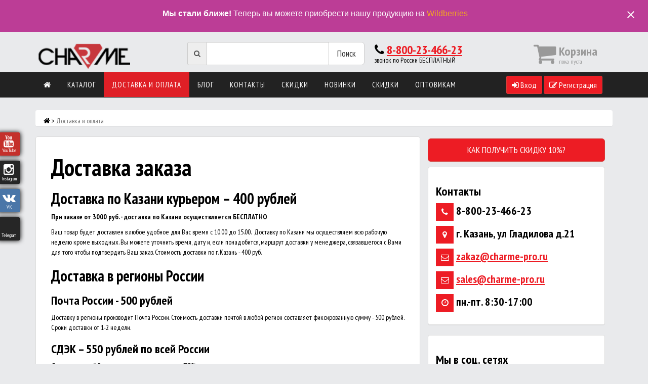

--- FILE ---
content_type: text/html; charset=UTF-8
request_url: https://charme-pro.ru/dostavka
body_size: 8318
content:
<!DOCTYPE html>
<html>
	<head>
		<!-- base (html5) -->
	<base href="https://charme-pro.ru" />
	<meta name="robots" content="https://charme-pro.ru/robots.txt" />
	<meta charset="UTF-8" />
<!-- meta -->
	<meta name="keywords" content="" />
	
	<meta name="abstract" content="Доставка и оплата заказа в интернет-магазине Charme-pro" />
	<meta name="author" content="" />
	<meta name="generator" content="MODX CMS" />
	<!--[if IE]><meta http-equiv="imagetoolbar" content="no" /><![endif]-->
<!-- icons/rss/css -->
	
	
	
	
<!-- end MetaX output -->

<meta http-equiv="X-UA-Compatible" content="IE=edge">
<meta name="viewport" content="width=device-width, initial-scale=1.0">

<title>Доставка и оплата заказа в интернет-магазине Charme-pro</title>
<meta name="description" content="">

<meta name="yandex-verification" content="d23b718764dcc8b3" />
<meta name="yandex-verification" content="f88cef7220223b79" />
<meta name="yandex-verification" content="d23b718764dcc8b3" />

<link rel="shortcut icon" type="image/x-icon" href="img/favicon.ico">
<link href="https://charme-pro.ru/css/bootstrap.min.css" rel="stylesheet">

<!--<link rel="stylesheet" href="//maxcdn.bootstrapcdn.com/font-awesome/4.7.0/css/font-awesome.min.css">-->

<link href="https://charme-pro.ru/css/font-awesome.min.css" rel="stylesheet">

<link href="https://charme-pro.ru/css/style2.css" rel="stylesheet">
<link href='https://fonts.googleapis.com/css?family=PT+Sans+Narrow:400,700&subset=latin,cyrillic' rel='stylesheet' type='text/css'>

<link rel="stylesheet" href="https://charme-pro.ru/css/menu.css" type="text/css" media="screen, projection" />
<script src="https://ajax.googleapis.com/ajax/libs/jquery/1.12.4/jquery.min.js"></script>
<!-- For modalPoP -->
<script src="https://cdn.rawgit.com/jackmoore/colorbox/master/jquery.colorbox-min.js"></script>

<script>
  (function(i,s,o,g,r,a,m){i['GoogleAnalyticsObject']=r;i[r]=i[r]||function(){
  (i[r].q=i[r].q||[]).push(arguments)},i[r].l=1*new Date();a=s.createElement(o),
  m=s.getElementsByTagName(o)[0];a.async=1;a.src=g;m.parentNode.insertBefore(a,m)
  })(window,document,'script','//www.google-analytics.com/analytics.js','ga');

  ga('create', 'UA-19588698-38', 'auto');
  ga('send', 'pageview');

</script>


<!-- Yandex.Metrika counter -->
<script type="text/javascript" >
   (function(m,e,t,r,i,k,a){m[i]=m[i]||function(){(m[i].a=m[i].a||[]).push(arguments)};
   m[i].l=1*new Date();k=e.createElement(t),a=e.getElementsByTagName(t)[0],k.async=1,k.src=r,a.parentNode.insertBefore(k,a)})
   (window, document, "script", "https://mc.yandex.ru/metrika/tag.js", "ym");

   ym(48210788, "init", {
        clickmap:true,
        trackLinks:true,
        accurateTrackBounce:true,
        webvisor:true
   });
</script>
<noscript><div><img src="https://mc.yandex.ru/watch/48210788" style="position:absolute; left:-9999px;" alt="" /></div></noscript>
<!-- /Yandex.Metrika counter -->



<noscript><div><img src="https://mc.yandex.ru/watch/48210788" style="position:absolute; left:-9999px;" alt="" /></div></noscript>
<!-- /Yandex.Metrika counter -->

<!--E-mail marketing-->
<script charset='utf-8' src='https://cdn.pushdealer.com/a1a2fe65/script_0.js' async></script>
<!--E-mail marketing-->

<!-- HTML5 shim and Respond.js IE8 support of HTML5 elements and media queries -->
<!--[if lt IE 9]>
<script src="https://oss.maxcdn.com/libs/html5shiv/3.7.0/html5shiv.js"></script>
<script src="https://oss.maxcdn.com/libs/respond.js/1.3.0/respond.min.js"></script>
<![endif]-->

<!--Jivosite-->
<!-- BEGIN JIVOSITE CODE {literal} -->
<script type='text/javascript'>
(function(){ var widget_id = 'sRRTtIeAfp';var d=document;var w=window;function l(){
var s = document.createElement('script'); s.type = 'text/javascript'; s.async = true; s.src = '//code.jivosite.com/script/widget/'+widget_id; var ss = document.getElementsByTagName('script')[0]; ss.parentNode.insertBefore(s, ss);}if(d.readyState=='complete'){l();}else{if(w.attachEvent){w.attachEvent('onload',l);}else{w.addEventListener('load',l,false);}}})();</script>
<!-- {/literal} END JIVOSITE CODE -->
<!--JivoSite end-->

<!-- Facebook Pixel Code -->
<script>
  !function(f,b,e,v,n,t,s)
  {if(f.fbq)return;n=f.fbq=function(){n.callMethod?
  n.callMethod.apply(n,arguments):n.queue.push(arguments)};
  if(!f._fbq)f._fbq=n;n.push=n;n.loaded=!0;n.version='2.0';
  n.queue=[];t=b.createElement(e);t.async=!0;
  t.src=v;s=b.getElementsByTagName(e)[0];
  s.parentNode.insertBefore(t,s)}(window, document,'script',
  'https://connect.facebook.net/en_US/fbevents.js');
  fbq('init', '1908802622760542');
  fbq('track', 'PageView');
</script>
<noscript><img height="1" width="1" style="display:none"
  src="https://www.facebook.com/tr?id=1908802622760542&ev=PageView&noscript=1"
/></noscript>
<!-- End Facebook Pixel Code -->

<!-- New Pixel -->
<!-- Facebook Pixel Code -->
<script>
  !function(f,b,e,v,n,t,s)
  {if(f.fbq)return;n=f.fbq=function(){n.callMethod?
  n.callMethod.apply(n,arguments):n.queue.push(arguments)};
  if(!f._fbq)f._fbq=n;n.push=n;n.loaded=!0;n.version='2.0';
  n.queue=[];t=b.createElement(e);t.async=!0;
  t.src=v;s=b.getElementsByTagName(e)[0];
  s.parentNode.insertBefore(t,s)}(window, document,'script',
  'https://connect.facebook.net/en_US/fbevents.js');
  fbq('init', '211937640156441');
  fbq('track', 'PageView');
</script>
<noscript><img height="1" width="1" style="display:none"
  src="https://www.facebook.com/tr?id=211937640156441&ev=PageView&noscript=1"
/></noscript>
<!-- End Facebook Pixel Code -->





<!-- Facebook Pixel 2-d -->
<!-- Facebook Pixel Code -->
<script>
  !function(f,b,e,v,n,t,s)
  {if(f.fbq)return;n=f.fbq=function(){n.callMethod?
  n.callMethod.apply(n,arguments):n.queue.push(arguments)};
  if(!f._fbq)f._fbq=n;n.push=n;n.loaded=!0;n.version='2.0';
  n.queue=[];t=b.createElement(e);t.async=!0;
  t.src=v;s=b.getElementsByTagName(e)[0];
  s.parentNode.insertBefore(t,s)}(window, document,'script',
  'https://connect.facebook.net/en_US/fbevents.js');
  fbq('init', '194511425076131');
  fbq('track', 'PageView');
</script>
<noscript><img height="1" width="1" style="display:none"
  src="https://www.facebook.com/tr?id=194511425076131&ev=PageView&noscript=1"
/></noscript>
<!-- End Facebook Pixel Code -->


<link href="https://fonts.googleapis.com/icon?family=Material+Icons" rel="stylesheet">


<script src='https://www.google.com/recaptcha/api.js'></script>

	<link rel="stylesheet" href="/assets/components/minishop2/css/web/default.css?v=218af1c8c7" type="text/css" />
<script type="text/javascript">miniShop2Config = {"cssUrl":"\/assets\/components\/minishop2\/css\/web\/","jsUrl":"\/assets\/components\/minishop2\/js\/web\/","actionUrl":"\/assets\/components\/minishop2\/action.php","ctx":null,"close_all_message":"\u0437\u0430\u043a\u0440\u044b\u0442\u044c \u0432\u0441\u0435","price_format":[0,"."," "],"price_format_no_zeros":false,"weight_format":[0,"."," "],"weight_format_no_zeros":false};</script>
<script type="text/javascript">miniShop2Config = {"cssUrl":"\/assets\/components\/minishop2\/css\/web\/","jsUrl":"\/assets\/components\/minishop2\/js\/web\/","actionUrl":"\/assets\/components\/minishop2\/action.php","ctx":"web","close_all_message":"\u0437\u0430\u043a\u0440\u044b\u0442\u044c \u0432\u0441\u0435","price_format":[0,"."," "],"price_format_no_zeros":false,"weight_format":[0,"."," "],"weight_format_no_zeros":false};</script>
<link rel="stylesheet" href="/assets/components/office/css/main/default.css" type="text/css" />
<script type="text/javascript">OfficeConfig={"cssUrl":"\/assets\/components\/office\/css\/","jsUrl":"\/assets\/components\/office\/js\/","actionUrl":"\/assets\/components\/office\/action.php","close_all_message":"\u0437\u0430\u043a\u0440\u044b\u0442\u044c \u0432\u0441\u0435","pageId":11,"csrf":"a6c140342a48174c2e02fbbc8290c920"};</script>
</head>
	<body class="body">
		<div class="bannerWB">
    <div class="banner__contentWB">
      <div class="banner__textWB">
        <strong>Мы стали ближе!</strong> Теперь вы можете приобрести нашу продукцию на <a href="https://www.wildberries.ru/brands/charme-pro-line?sort=popular&page=1&fsupplier=1290984" target="_blank">Wildberries</a>
      </div>
      <button class="banner__closeWB" type="button">
        <span class="material-icons">
          close
        </span>
      </button>
    </div>
  </div>
  
<div class="container">
  		<div class="logo_header">
			<div class="col-xs-12 col-sm-3 col-md-2 col-lg-3 logo"><a href="/"><img style="height:55px" src="img/logo.png"></a></div>
			<div class="col-xs-12 col-sm-8 col-md-4 col-lg-4 search">
				<form action="rezultatyi-poiska" method="get">
	<fieldset> 
        <div class="input-group">
            <span class="input-group-addon"><i class="fa fa-search"></i></span>
			<input name="search" value="" type="text" class="form-control input-lg">
		    <input type="hidden" name="id" value="30" />
            <span class="input-group-btn">
                <button type="submit" value="Поиск" class="btn btn-default btn-lg" type="button">Поиск</button>
            </span>
        </div>
	</fieldset>
</form>


			</div>
			<div class="col-xs-12 col-sm-4 col-md-3 col-lg-3 tel">
				<h3><i class="fa fa-phone"></i> <a href="tel:88002346623">8-800-23-466-23</a></h3>
				<h5>звонок по России БЕСПЛАТНЫЙ</h5>
			</div>
			<div class="col-xs-12 col-sm-6 col-md-3 col-lg-2 korzina">
				<div id="msMiniCart"  >

		<a class="bombear" href="#">
			<div class="empty">
				<div class="col-xs-3 col-sm-3 col-md-3 col-lg-3">
					<i class="fa fa-shopping-cart korzina_icon"></i>
				</div>
				<div class="col-xs-8 col-sm-8 col-md-8 col-lg-8">
					<h3>Корзина</h3>
					<h5>пока пуста</h5>
				</div>
			</div>
		</a>



		<a class="bombear" href="office/cart">
			<div class="not_empty">
				<div class="col-xs-3 col-sm-3 col-md-3 col-lg-3">
					<i class="fa fa-shopping-cart korzina_icon"></i>
				</div>
				<div class="col-xs-8 col-sm-8 col-md-8 col-lg-8">
					<h3>Корзина</h3>
					<h5><b class="ms2_total_count">0</b> шт. на <b class="ms2_total_cost">0</b> <i class="fa fa-rub"></i></h5>
					<h5>мин. сумма - <b class="ms2_minimum_price_order">0</b> <i class="fa fa-rub"></i><h5>
				</div>
			</div>
			<span class="btn btn-default btn-lg">Оформить заказ <i class="fa fa-caret-square-o-right"></i>
			
			<p style="font-size: 13px; margin: 0px">мин. сумма - <b style="color: #fff">0</b> <i class="fa fa-rub"></i><p>
			</span>
		</a>
	</div>
			</div>

		</div>
  	</div>
	
	<div class="clearfix"></div>
    <div class="navbar navbar-inverse" role="navigation">
      <div class="container">
	  	<div class="row">
        <div class="navbar-header">
          <button type="button" class="navbar-toggle" data-toggle="collapse" data-target=".navbar-collapse">
            <span class="sr-only">Мобильное меню</span>
            <span class="icon-bar"></span>
            <span class="icon-bar"></span>
            <span class="icon-bar"></span>
          </button>
         
        </div>
        <div class="collapse navbar-collapse">
          <ul class="nav topmenu">
            <li class="first"><a href="/" ><i class="fa fa-home" aria-hidden="true"></i></a></li><li><a href="katalog-tovarov/" >Каталог</a></li><li class="active"><a href="dostavka" >Доставка и оплата</a></li><li><a href="blog/" >Блог</a></li><li><a href="kontaktyi" >Контакты</a></li><li><a href="222/" >Скидки</a></li><li><a href="223/" >Новинки</a></li><li class="last"><a href="skidka" >Скидки</a></li>
				<li><a href="https://promo.charme-pro.ru/optom" target="_blank">Оптовикам</a></li>
          </ul>
		  <div class="nav navbar-nav navbar-right">
		  	<a href="login" class="btn btn-danger btn-sm"><i class="fa fa-sign-in"></i> Вход</a>
<a href="login" class="btn btn-danger btn-sm"><i class="fa fa-pencil-square-o"></i> Регистрация</a>
			<!--<a href="223/" class="btn btn-danger btn-sm"><i class="fa fa-certificate"></i> НОВИНКИ</a>
            <a href="222/" class="btn btn-danger btn-sm"><i class="fa fa-gift"></i> АКЦИЯ</a>-->
          </div>
        </div><!--/.nav-collapse -->
		</div>
      </div>
	  <div class="clearfix"></div>

</div>

<div class="social-networks-left">
<div id="SocialShare">
    <div class="top-left">
        <a class="youtube" title="youtube" href="https://www.youtube.com/channel/UCenTRHrWWM5oH0Rq2S7VZzQ" target="_blank">
            <i class="margin-top-5 fa fa-youtube"></i>
            <span class="shareCount">YouTube</span>
        </a>
        <a class="instagram" title="instagram" href="https://instagram.com/charme.proline" target="_blank">
            <i class="margin-top-5 fa fa-instagram"></i>
            <span class="shareCount">Instagram</span>
        </a>
        <a class="vk" title="vk" href="https://vk.com/public113053763" target="_blank">
            <i class="fa fa-vk"></i>
            <span class="shareCount">VK</span>
        </a>
        <a class="telegram" title="Telegram" href="https://t.me/charme_pro_line" target="_blank">
            <i class="fab fa-telegram"></i>
            <span class="shareCount">Telegram</span>
        </a>
        
        

    </div>
</div></div>



		<div class="container">
			<div class="content">
				<div class="col-md-12 panel" style="margin:5px 0 20px 0">
<ol class="breadcrumb"><li><a href="/"><i class="fa fa-home" aria-hidden="true"></i></a></li> > <li class="active">Доставка и оплата</li></ol>
</div>


    				<div class="col-xs-12 col-sm-8 col-md-8 panel panel-default">
						<div class="">
							<div class="panel-body">
								<h1>Доставка заказа</h1>
							  <h2>Доставка по Казани курьером – 400 рублей</h2>

<p><strong>При заказе от 3000&nbsp;руб. - доставка по Казани осуществляется&nbsp;БЕСПЛАТНО&nbsp;</strong></p>

<p>Ваш товар будет доставлен в любое удобное для Вас время с 10.00 до 15.00.&nbsp; Доставку по Казани мы осуществляем всю рабочую неделю кроме выходных. Вы можете уточнить время, дату и, если понадобится, маршрут доставки у менеджера, связавшегося с Вами для того чтобы подтвердить Ваш заказ. Стоимость доставки по г. Казань - 400 руб.</p>

<h2>Доставка в регионы России</h2>

<h3>Почта России - 500 рублей</h3>

<p>Доставку в регионы производит Почта России. Стоимость доставки почтой в любой регион составляет фиксированную сумму - 500 рублей. Сроки доставки от 1-2 недели.</p>

<h3><strong>СДЭК – 550 рублей по всей России</strong></h3>

<p>Доставка по всей России в пункты выдачи заказов (ПВЗ).</p>

<h3><strong>Доставка НЕ осуществляется в следующие города:</strong></h3>

<p>Калининград, Мирный, Нерюнгри, Норильск, Нарьян-Мар, Дудинка, Советск, Гвардейск, Черняховск, Елизово, Корсаков, Забайкальск, Чукотка.</p>

<h1>Оплата покупок</h1>

<h2>Безналичный расчет (Robokassa)</h2>

<p>Сборка и отправка заказа осуществляется после поступления 100% предоплаты.&nbsp;Данный вариант оплаты проходит через платежный сервис Robokassa. К оплате принимаются: WEBMONEY, QIWI, VISA, MasterCard, Яндекс деньги, Связной, Альфа банк, Сбербанк и многие другие банки и системы электронных платежей.</p>

							</div>
						</div>
						
				<div class="main_kat" style="margin-top: -15px">
					<div class="podpiska_niz">
                        <div class="main_kat">
    <div class="subscribe20">
<div class="inner">
<div class="stamp"></div>
<h3>Подписка на рассылку</h3>
<p>
Подпишитесь на рассылку, чтобы получать письма с информацией о скидках, акциях и новинках на нашем сайте!
</p>
<div style="display: none;" id="asd_subscribe_res"></div>

<form method="POST" action="https://cp.unisender.com/ru/subscribe?hash=636rc6664j9e7r9yqo71g57hm3bk6wwbsn461wqta8yjop8hrskty" name="subscribtion_form">
    <div class="row">
    <div class="col-lg-4 col-xs-12 col-sm-4">
    <div class="subscribe-form-item subscribe-form-item--input-string" style="
    margin-bottom: 15px;
">
        <label class="subscribe-form-item__label subscribe-form-item__label--input-string ">Имя</label>
        <input class="subscribe-form-item__control subscribe-form-item__control--input-string" type="text" name="f_6363374" placeholder="Имя" value="" style="
    box-shadow: 0 0 5px 0 #bbbbbb inset, 0 1px 0 0 #ffffff;
    font: normal 18px/31px &quot;Roboto Condensed&quot;,Arial;
    width: 100%;
    background: linear-gradient(to bottom, #ffffff 0px, #e7e7e7 100%) repeat scroll 0 0 rgba(0, 0, 0, 0);
    border: 1px solid #ababab;
    border-radius: 5px;
    color: #283537;
    margin: 0;
    padding: 4px 6px;
    position: relative;
    text-decoration: none;
    outline: 0 none;
">
    </div></div>
    <div class="col-lg-4 col-xs-12 col-sm-4">
    <div class="subscribe-form-item subscribe-form-item--input-email" style="
    margin-bottom: 15px;
">
        <label class="subscribe-form-item__label subscribe-form-item__label--input-email subscribe-form-item__label--required">E-mail</label>
        <input class="subscribe-form-item__control subscribe-form-item__control--input-email" type="text" name="email" placeholder="Ваш e-mail" value="">
    </div></div>
    <div class="col-lg-4 col-xs-12 col-sm-4">
    <div class="subscribe-form-item subscribe-form-item--btn-submit" style="
    margin-bottom: 15px;
">
        <input class="subscribe-form-item__btn subscribe-form-item__btn--btn-submit" type="submit" value="Подписаться" style="
    margin-top: 22px;
    color: #fff;
    background-color: #5cb85c;
    border-color: #4cae4c;
    display: inline-block;
    padding: 8px 12px;
    margin-bottom: 0;
    font-size: 14px;
    font-weight: 400;
    line-height: 1.42857143;
    text-align: center;
    white-space: nowrap;
    vertical-align: middle;
    -ms-touch-action: manipulation;
    touch-action: manipulation;
    cursor: pointer;
    -webkit-user-select: none;
    -moz-user-select: none;
    -ms-user-select: none;
    user-select: none;
    background-image: none;
    border: 1px solid transparent;
    border-radius: 4px;
">
    </div>
    </div></div>
    
    <div class="row"><div class="subscribe-form-item subscribe-form-agreement-with-terms" style="padding-left: 15px;padding-right: 15px;">
        <input class="subscribe-form-item__control subscribe-form-agreement-with-terms--checkbox" type="checkbox">
        <span class="subscribe-form-agreement-with-terms--text" style="
">
                 <span style="/* font-family:Arial,Helvetica,sans-serif; *//* font-size:12px; */">Я согласен с <a data-cke-saved-href="https://charme-pro.ru/politika-konfidenczialnosti" href="https://charme-pro.ru/politika-konfidenczialnosti">Политикой конфиденциальности</a> и даю согласие на получение выгодных предложений.</span>
        </span>
    </div></div>

    <input type="hidden" name="charset" value="UTF-8">
    <input type="hidden" name="default_list_id" value="13847641">
    <input type="hidden" name="overwrite" value="2">
    <input type="hidden" name="is_v5" value="1">
</form>








<!--<p style="color: #333; ">Нажимая на кнопку "Подписаться" Вы соглашаетесь с нашей <a href="/politika-konfidenczialnosti" target="_blank">Политикой конфиденциальности</a> и даёте согласие на получение выгодных предложений.</p>-->
</div>
</div></div>
    
   


                </div>
                </div>
				    
				
    				</div>
    				
    			<div class="col-xs-12 col-sm-4 col-md-4">
					    
						<div class="sidebar">


							

							<a href="skidka" class="btn btn-danger btn-lg" style="color:#fff;text-decoration:none; display:block; margin-bottom:10px">КАК ПОЛУЧИТЬ СКИДКУ 10%?</a>

							<div class="panel panel-danger">
								<div class="panel-body">
									<div class="contact">
										<h3>Контакты</h3>
										<h4><i class="fa fa-phone"></i> 8-800-23-466-23</h4>
										<h4><i class="fa fa-map-marker"></i> г. Казань, ул Гладилова д.21</h4>
										<h4><i class="fa fa-envelope-o"></i> <a href="mailto:zakaz@charme-pro.ru">zakaz@charme-pro.ru</a></h4>
										<h4><i class="fa fa-envelope-o"></i> <a href="mailto:sales@charme-pro.ru">sales@charme-pro.ru</a></h4>
										<h4><i class="fa fa-clock-o"></i> пн.-пт. 8:30-17:00</h4>
									</div>
								</div>
							</div>



							<div class="panel panel-danger">
								<div class="panel-body">
									<h3>Мы в соц. сетях</h3>
									<div class="panel-body soc" style="padding:0">
										<!-- <a target="_blank" href="https://www.facebook.com/CHARME-PRO-LINE-1714494275438269/"><i class="fa fa-facebook"></i></a> -->
										<a target="_blank" href="https://vk.com/public113053763"><i class="fa fa-vk"></i></a>
										<a target="_blank" href="http://www.ok.ru/group/53869939196023"><i class="fa fa-odnoklassniki"></i></a>
										<a target="_blank" href="https://instagram.com/charme.proline"><i class="fa fa-instagram"></i></a>
									</div>
								</div>
							</div>
							
							<div class="podpiska_right"><div class="main_kat">
    <div class="subscribe20">
<div class="inner">
<div class="stamp"></div>
<h3>Подписка на рассылку</h3>
<p>
Подпишитесь на рассылку, чтобы получать письма с информацией о скидках, акциях и новинках на нашем сайте!
</p>
<div style="display: none;" id="asd_subscribe_res"></div>

<form method="POST" action="https://cp.unisender.com/ru/subscribe?hash=636rc6664j9e7r9yqo71g57hm3bk6wwbsn461wqta8yjop8hrskty" name="subscribtion_form">
    <div class="row">
    <div class="col-lg-4 col-xs-12 col-sm-4">
    <div class="subscribe-form-item subscribe-form-item--input-string" style="
    margin-bottom: 15px;
">
        <label class="subscribe-form-item__label subscribe-form-item__label--input-string ">Имя</label>
        <input class="subscribe-form-item__control subscribe-form-item__control--input-string" type="text" name="f_6363374" placeholder="Имя" value="" style="
    box-shadow: 0 0 5px 0 #bbbbbb inset, 0 1px 0 0 #ffffff;
    font: normal 18px/31px &quot;Roboto Condensed&quot;,Arial;
    width: 100%;
    background: linear-gradient(to bottom, #ffffff 0px, #e7e7e7 100%) repeat scroll 0 0 rgba(0, 0, 0, 0);
    border: 1px solid #ababab;
    border-radius: 5px;
    color: #283537;
    margin: 0;
    padding: 4px 6px;
    position: relative;
    text-decoration: none;
    outline: 0 none;
">
    </div></div>
    <div class="col-lg-4 col-xs-12 col-sm-4">
    <div class="subscribe-form-item subscribe-form-item--input-email" style="
    margin-bottom: 15px;
">
        <label class="subscribe-form-item__label subscribe-form-item__label--input-email subscribe-form-item__label--required">E-mail</label>
        <input class="subscribe-form-item__control subscribe-form-item__control--input-email" type="text" name="email" placeholder="Ваш e-mail" value="">
    </div></div>
    <div class="col-lg-4 col-xs-12 col-sm-4">
    <div class="subscribe-form-item subscribe-form-item--btn-submit" style="
    margin-bottom: 15px;
">
        <input class="subscribe-form-item__btn subscribe-form-item__btn--btn-submit" type="submit" value="Подписаться" style="
    margin-top: 22px;
    color: #fff;
    background-color: #5cb85c;
    border-color: #4cae4c;
    display: inline-block;
    padding: 8px 12px;
    margin-bottom: 0;
    font-size: 14px;
    font-weight: 400;
    line-height: 1.42857143;
    text-align: center;
    white-space: nowrap;
    vertical-align: middle;
    -ms-touch-action: manipulation;
    touch-action: manipulation;
    cursor: pointer;
    -webkit-user-select: none;
    -moz-user-select: none;
    -ms-user-select: none;
    user-select: none;
    background-image: none;
    border: 1px solid transparent;
    border-radius: 4px;
">
    </div>
    </div></div>
    
    <div class="row"><div class="subscribe-form-item subscribe-form-agreement-with-terms" style="padding-left: 15px;padding-right: 15px;">
        <input class="subscribe-form-item__control subscribe-form-agreement-with-terms--checkbox" type="checkbox">
        <span class="subscribe-form-agreement-with-terms--text" style="
">
                 <span style="/* font-family:Arial,Helvetica,sans-serif; *//* font-size:12px; */">Я согласен с <a data-cke-saved-href="https://charme-pro.ru/politika-konfidenczialnosti" href="https://charme-pro.ru/politika-konfidenczialnosti">Политикой конфиденциальности</a> и даю согласие на получение выгодных предложений.</span>
        </span>
    </div></div>

    <input type="hidden" name="charset" value="UTF-8">
    <input type="hidden" name="default_list_id" value="13847641">
    <input type="hidden" name="overwrite" value="2">
    <input type="hidden" name="is_v5" value="1">
</form>








<!--<p style="color: #333; ">Нажимая на кнопку "Подписаться" Вы соглашаетесь с нашей <a href="/politika-konfidenczialnosti" target="_blank">Политикой конфиденциальности</a> и даёте согласие на получение выгодных предложений.</p>-->
</div>
</div></div>
    
   

</div>

							<div>
								<div class="col-xs-12 col-sm-6 col-md-6" style="text-align:center; margin-bottom:30px">
									<a target="_blank" href="file/send.pdf"><img style="max-width:100%" src="file/send.png"><br>Скачать палитру цветов в PDF</a>
								</div>
								<div class="col-xs-12 col-sm-6 col-md-6" style="text-align:center">
									<a target="_blank" href="file/technologiya.pdf"><img style="max-width:100%" src="file/technologiya.png"><br>Скачать технологию нанесения</a>
								</div>
							</div>

    					</div>
					</div>	

				
    		</div>
		</div>
		<div class="podval">
	<div class="linia">
	</div>
	<div class="info">
		<div class="container">
			<div class="col-xs-12 col-sm-12 col-md-12">
				<div class="col-sm-6 col-md-3">
					<br>
					<img src="img/logo.png">
					<p>CHARME PRO LINE - Все, что нужно мастеру маникюра...</p>
					<p>Предложения на сайте не являются публичной офертой.</p>
				</div>
				<div class="col-sm-6 col-md-3">
					<h3>Соц.Сети</h3>
					<a target="_blank" href="https://www.youtube.com/channel/UCenTRHrWWM5oH0Rq2S7VZzQ"><i class="fa fa-youtube"></i> YouTube</a><br>
					<!-- <a target="_blank" href="https://www.facebook.com/groups/861708820604353/"><i class="fa fa-facebook"></i> Facebook</a><br> -->
					<a target="_blank" href="https://vk.com/public113053763"><i class="fa fa-vk"></i> Вконтакте</a><br>
					<!-- <a target="_blank" href="https://www.ok.ru/group/53869939196023"><i class="fa fa-odnoklassniki"></i> Одноклассники</a><br> -->
					<a target="_blank" href="https://instagram.com/charme.proline/"><i class="fa fa-instagram"></i> Instagram</a>
				</div>
		        <div itemscope itemtype="http://schema.org/Organization">
    				<div class="col-sm-6 col-md-3">
    					<h3 itemprop="name">Шарм-Про</h3>
    					<div itemprop="address" itemscope itemtype="http://schema.org/PostalAddress">
    					<h4><i class="fa fa-phone"></i> <a href="tel:88002346623" itemprop="telephone">8 800 234-66-23</a></h4>
    					<h4><i class="fa fa-map-marker"></i> <span itemprop="addressLocality">Казань</span>, <span itemprop="streetAddress">Гладилова, д.21</span></h4>
    					<h4><i class="fa fa-envelope-o"></i> <a href="mailto:sales@charme-pro.ru" itemprop="email">sales@charme-pro.ru</a></h4>
    					</div>
    				</div>
				</div>
				


				<div class="col-sm-6 col-md-3 oplata">
					<h3>Принимаем к оплате</h3>
					<img src="img/alfabank-red.png">
					<img src="img/visa.png">
					<img src="img/mastercard.png">
					<img src="img/webmoney-blue.png">
					<img src="img/qiwi.png">
					<img src="img/mailofrussia.png">
					<img src="img/rbkmoney.png">
					<img src="img/rapida-blue.png">
					<img src="img/yandexmoney.png">
					<img src="img/liqpay.png">
					<img src="img/contact.png">
					<img src="img/paypal.png">
					<img src="img/sberbank.png">
					<img src="img/zpayment.png">
					<img src="img/mailru-blue.png">
					<img src="img/maestro.png">
				</div>
			</div>
		</div>
	</div>
</div>
<div class="copyright">
	<div class="container">
		<div class="col-xs-12 col-sm-12 col-md-12 kolonka">
			<ul>
				<li><a href="">Главная</a></li>
				<li><i class="fa fa-circle"></i></li>
				<li><a href="/dostavka">Оплата и Доставка</a></li>
				<li><i class="fa fa-circle"></i></li>
				<li><a href="/kontaktyi">Контакты</a></li>
				<li><i class="fa fa-circle"></i></li>
				<li><a href="/politika-konfidenczialnosti">Политика конфиденциальности</a></li>
				<li><i class="fa fa-circle"></i></li>
				<li><a href="/otzyivyi">Отзывы</a></li>
				<li><i class="fa fa-circle"></i></li>
				<li><a href="/pretenzii-i-zhalobyi-pokupatelej">Жалобы и предложения</a></li>
				<li><i class="fa fa-circle"></i></li>
				<li><a href="/docs/Clinical-trials.pdf">Результаты исследований</a></li>
			</ul>
		</div>
		<!--<div class="col-xs-12 col-sm-6 col-md-6 kolonka2">
			<a target="_blank" href="https://eric.bayguzin.ru">Создание сайта</a> Студия Эраджа Шамса
		</div>-->
	</div>
</div>


<!--<script src="https://charme-pro.ru/js/jquery.min.js"></script>-->
<script src="https://charme-pro.ru/js/bootstrap.min.js"></script>




<script type="text/javascript" src="https://charme-pro.ru/js/scriptbreaker-multiple-accordion-1.js"></script>

<script language="JavaScript">


$(document).ready(function() {
	$(".topnav").accordion({
		accordion:false,
		speed: 500,
		closedSign: '<i class="fa fa-chevron-circle-down" aria-hidden="true"></i>',
		openedSign: '<i class="fa fa-chevron-circle-up" aria-hidden="true"></i>'
	});
});

</script>

<script>
    document.querySelector(".banner__closeWB").addEventListener("click", function () {
      this.closest(".bannerWB").style.display = "none";
});
</script>
	<script type="text/javascript" src="/assets/components/minishop2/js/web/default.js?v=218af1c8c7"></script>
<script type="text/javascript" src="/assets/components/msudsgame/js/web/default.js"></script>
<script type='text/javascript'>

msudsgConfig = {
    jsUrl: "/assets/components/msudsgame/js/web/",
    webconnector: "/assets/components/msudsgame/web-connector.php",
    ctx: "web",
};
</script>
<script type="text/javascript" src="/assets/components/office/js/main/default.js"></script>
<script type="text/javascript" src="/assets/components/office/js/auth/default.js"></script>
</body>
</html>


--- FILE ---
content_type: text/css
request_url: https://charme-pro.ru/css/style2.css
body_size: 4076
content:
.body {background: #e9eaec; color: #000; margin: 0; padding: 0; font-family: 'PT Sans Narrow', sans-serif;}
.body a {color: #000; text-decoration: none }
.body a {color: #ed1c24; text-decoration: underline}
.uppercase {text-transform: uppercase}

.affix{position: fixed;
  -webkit-box-sizing: border-box;
  -moz-box-sizing: border-box;
  box-sizing: border-box;
  top:0;
  width: 20%}

a.btn-danger {background: #ed1c24;color: #fff;text-decoration: none}

a.btn-black {background: #000;color: #fff;text-decoration: none}
a.btn-black:hover {background: #303030;color: #fff;}

.red {color: #ed1c24;}

h1,h2,h3,h4,h5 {color: #000; font-weight: bold}
h1 {font-size: 46px}
h5 {font-weight: normal}

/* For main menu */
.topnav, ol, ul {
    margin-bottom: 0px !important;
}
/* For main menu END */

.button, button.button {display: inline-block;cursor: pointer; width: 103px; height: 26px; background: url(../img/button.png) no-repeat; text-align: center; padding-top:2px; border: none}
a.button, button.button {color: #fff;}
a.button:hover {color: #fff}

button.kupit {display: block;width: 100%; font-size: 22px}

.logo_header {height: 80px;}
.logo {padding-top: 20px}
.logo a img {height: 48px}

.tel h3 { margin: 23px 0 0 0 }
.tel h5 { margin: 0}

.search {margin-top: 20px}
.search .btn-lg {padding-bottom: 10px}

.korzina {padding: 0px 0 10px 0; margin-top: 10px;}
.korzina .right{text-align: right;}
.korzina .empty i.korzina_icon {color:#999; font-size:48px;}
.korzina .empty h3 {margin:6px 0 0 0;color:#999;}
.korzina .empty h5 {margin:0 0 0 0; color:#999; font-size: 12px}
.korzina .not_empty {min-width: 200px}
.korzina .not_empty h3 {margin:6px 0 0 0}
.korzina .not_empty h5 {margin:0 0 0 0; font-size: 12px}
.korzina .not_empty i.korzina_icon {color:#000; font-size:48px;}
.korzina b {color:#ed1c24;}
.korzina .bombear {float: right}
.korzina .bombear span .panel {box-shadow: 1px 1px 17px black}

.korzina .panel h5{color:#000; font-weight: bold; font-size: 26px}
.korzina .panel p {font-size: 16px; color: #000; margin-top: 7px}
.korzina a {color: #000; text-decoration: none}
.korzina a:hover {text-decoration: none}
.korzina .total_count {position: absolute; right:-5px; top: 5px}

a.bombear {position: relative; z-index: 20; color: #008000;} 
a.bombear:hover {z-index: 25;} 
a.bombear span {display: none; padding: 9px 16px;} 
a.bombear:hover span {z-index: 9999;display: block;position: absolute;top: 1.8em; top:0; color: #fff; background: #ed1c24; border:none;box-shadow: 1px 1px 17px black}

.navbar.navbar-inverse {border-radius: 0}

.slider {}
.carousel-caption {left: 10%;right: 10%;bottom:0}
.carousel-caption h3 {position: relative;margin-top: 10%; color: #fff; text-align: left; left: 40px; font-size: 60px; font-weight: normal; font-weight: 300}
.carousel-caption .knopka {position: relative; width: 284px; top: 50px; left: -40px}

.sort {text-align: right}
.sort i {color:#ed1c24; font-size: 32px; margin: 10px 5px 0 0}

.content {margin: 20px 0 20px 0}

.sidebar {margin:4px 0 0 0}
.podmenu {padding: 9px 0 0 0}
.podmenu ul {padding: 0; list-style: none}
.podmenu ul li {border-bottom: 2px solid #e3e3e3; }
.podmenu ul ul li {border: none}
/* .podmenu ul li.last {border-bottom: none } */
.podmenu ul li a{color: #000; font-weight: bold; text-decoration: none; display: block; padding: 10px 0 10px 15px}
.podmenu ul li a:hover, .podmenu ul li.active a {background: #fff; color: #ed1c24; border-right: 5px solid #ed1c24}
.podmenu ul li div a {margin-left:25px; font-size:12px; padding:3px 0 3px; }
.podmenu ul li.active div a {color:#000}
.podmenu ul li.active div a.active, .podmenu ul li.active div a:hover {color: #ed1c24;}
.podmenu ul li i {color: #ed1c24; margin-right: 4px}

.col-lg-3 {padding-left: 5px; padding-right: 5px}
.tovar {background: #fff; margin-top: 5px; border-radius: 4px;
  -webkit-box-shadow: 0 1px 1px rgba(0,0,0,.05);
  box-shadow: 0 1px 1px rgba(0,0,0,.05);}
.tovar:hover {box-shadow: 1px 1px 17px black}
.tovar .img {width: 100%; padding: 5px}
.tovar .new {position: absolute; top:10px}
.tovar .popular {position: absolute; top:10px}
.tovar .exclusive {position: absolute; top:10px}
.tovar .article {position: absolute; font-size: 13px;text-align: right; left: 100%; width: 80px; margin-left: -100px; top:10px;}
.tovar .availability {position: absolute; background: #ed1c24; color: #fff; font-size: 13px;text-align: right; left: 100%; width: 50px; height: 50px; border-radius:50px; text-align: center; padding: 18px 0 18px 0; margin-left: -85px; top: 45%}
.tovar .price-old {position: absolute; bottom:35px; left: 61px; font-size: 18px}
.tovar a {text-decoration: none}
.tovar a:hover{text-decoration: none}
.tovar .info {padding: 6px}
.tovar a.zag {color: #000; font-size: 18px;text-align: center; display: block; border-bottom: 1px solid #ededed; line-height: 24px; height: 55px; vertical-align: middle}
.tovar .info span {font-size: 31px; font-weight: bold}
.tovar .btn {float: right; padding: 6px 6px; font-size: 11px; margin-top: 8px;}

.nav.topmenu {float: left}
.nav.topmenu li {float: left;}
.nav.topmenu li a {font-size: 15px; letter-spacing: 1px; text-transform: uppercase; text-decoration: none; color:#fff;background:none; padding: 14px 16px 14px 16px}
.nav.topmenu li a:hover, .nav.topmenu li.active {background: #df1f26}

.navbar-right {margin-right: 20px}
.navbar-right .btn-danger {margin-top: 7px; font-size: 16px; text-decoration: none; color:#fff}


.podval {height: auto; width: 100%; background: url(../img/footer.jpg);}
.podval .linia {height: 37px}
.podval .info {height: auto; background: rgba(221,221,221,0.83); padding-bottom: 15px}
.podval a {color: #000; text-decoration: none}
.podval a:hover {color: #ed1c24; text-decoration: none}
.podval h3 {text-transform: uppercase; font-weight: normal; font-size: 22px}
.podval i {height: 30px; width: 30px; background: #ed1c24; color: #fff; font-size: 13px; padding: 8px; text-align: center; margin-bottom: 3px}
.podval .fa-facebook {background: #3b5998;}
.podval .fa-vk {background: #597da3;}
.podval .fa-odnoklassniki {background: #ed812b;}
.podval .fa-instagram {background: #272727;}
.podval .oplata img {padding-bottom: 3px}

.copyright {width: 100%; height: auto; background: url(../img/copy.jpg); color: #b9b9b9;}
.copyright .kolonka {padding: 15px 0 15px 0}
.copyright .kolonka2 {padding: 15px 0 15px 0; text-align: right}
.copyright a {color: #b9b9b9;}
.copyright a:hover{color: #ed1c24;}
.copyright ul {list-style: none; margin-left: -10px}
.copyright ul li {float: left; margin-right: 10px;}
.copyright ul li a {text-decoration: none}
.copyright ul li i {font-size: 6px; vertical-align:middle; margin-right: 3px}

.price_red {font-size: 30px; color: #ed1c24; margin-top: -5px}

.product-price {font-size:56px; letter-spacing:-1px;text-align:right;font-weight: bold;}
.product-price-old {color: #636466;
  font-weight: 700;
  text-align:right;
  font-size: 28px;
  line-height: 0px;
  display: block;
  text-decoration: line-through;margin-top: 10px}

.breadcrumb {margin: 10px 0 10px 0; padding: 0;}
.breadcrumb a{font-weight: bold; color: #000}

#msGallery {text-align: center}
#msGallery #mainImage {padding: 2px; width: 100%; height: auto}
#msGallery .thumbnail {margin-bottom: 5px;}
#msGallery .thumbnail:hover {border: 1px solid #ed1c24;}
#msGallery .row {margin-left: 0px;margin-top: 5px}
#msGallery .col-md-3 {padding: 5px;}

.nomer {background: #ed1c24; font-size: 14px; color: #fff; line-height: 30px; padding: 6px 6px 2px 6px; margin-right: -50px; box-shadow: 0 1px 2px #000}
.nomer span {font-size: 20px}

.panel-danger {border-color: #ddd;}
.panel-danger>.panel-heading {
  color: #fff;
  background-color: #ed1c24;
  border-color: #ddd;}
  
.ms2-message-success  {background-color: #fff !important; color: #000; font-weight: bold; background: #fff; border-color: #ddd;border-radius: 4px;
  -webkit-box-shadow: 0 1px 1px rgba(0,0,0,.05);
  box-shadow: 0 1px 1px rgba(0,0,0,.05);}
.ms2-message-error  {background-color: brown !important;}
.ms2-message-info  {background-color: black !important;}

#msCart th, #msCart td {text-align:center; line-height: 30px;}
#msCart .title {text-align:left; line-height: 20px;}
#msCart th.total {text-align:right; padding-right:5px;}
.js #msCart [type="submit"][value="cart/change"] {display: none;}

.pagination {margin: 20px 0 0 7px;}
.pagination > li > a,
.pagination > li > span {font-size: 20px;font-weight: bold;color: #000;}
.pagination > li > a:hover,
.pagination > li > span:hover,
.pagination > li > a:focus,
.pagination > li > span:focus {
  color: #fff;
  background-color: #ed1c24;
  border-color: #be1b21;
}
.pagination > .active > a,
.pagination > .active > span,
.pagination > .active > a:hover,
.pagination > .active > span:hover,
.pagination > .active > a:focus,
.pagination > .active > span:focus {
  background-color: #ed1c24;
  border-color: #be1b21;
}

#msOrder {margin-top:10px;}
#msOrder .radio {min-height: 30px;margin-bottom: 10px;}
#msOrder .radio img {max-height:30px;margin-top:-2px;padding: 0 10px;}
#msOrder .required-star {display: none;}
#msOrder .required .required-star {display: inline;}

.main_kat {margin-top: 15px; margin-bottom: 15px;}
.main_kat h2 {margin-left: 5px}
.main_kat .col-md-4 {text-align: right; margin-top: 10px}


.contact i {height: 35px; width: 35px; background: #ed1c24; color: #fff; font-size: 16px; padding: 10px; text-align: center}
.contact h4 {font-size: 22px}

.soc i {height: 55px;
    width: 55px;
    background: #ed1c24;
    color: #fff;
    font-size: 35px;
    padding: 10px;
    text-align: center;
}
.soc .fa-facebook {background: #3b5998;}
.soc .fa-vk {background: #597da3;}
.soc .fa-odnoklassniki {background: #ed812b;}
.soc .fa-instagram {background: #272727;}



.soc i:hover {box-shadow: 1px 1px 8px black}

.blog .zag {color: #000; font-size: 28px}
.blog .btn {font-size: 16px; margin-top: 10px}


@media (max-width: 980px) {
.affix {position: relative;width: 100%}
.nav.topmenu li a {font-size: 12px; padding: 16px 10px 16px 10px}
.navbar-right .btn-danger {font-size: 12px;margin-top: 10px}
a.bombear:hover span {display: none}

.carousel-caption img {display: none}
.navbar-right {width: 300px; margin: 0 auto; padding-bottom: 20px}
}

@media (max-width: 767px) {
.logo {text-align: center}
.copyright .kolonka {text-align: center}
.carousel-caption h3 {font-size: 70%}

#msCart .image, .footer, #sh_button, .slider{display: none}
.navbar-right {padding-left: 25px}
.nav.topmenu {width: 100%}
.nav.topmenu li {display: block; width: 100%; float: none}
.main_kat .btn-black {display: block; margin: 4px}
.main_kat h2, .copyright .kolonka, .copyright .kolonka2, .podval h3 {text-align: center}
a.bombear:hover span {left:-90px;}
#msGallery #mainImage {width: 100%}
#msGallery .thumbnail {display: none}
.tel h3 {font-size: 20px}
.tel h5 {font-size: 13px}
.korzina .empty i.korzina_icon {font-size:38px;}
.korzina .not_empty i.korzina_icon {font-size:38px;}
.korzina h3 {font-size: 19px; margin: 0 0 0 0}
#msMiniCart h5 {font-size: 12px}
}

@media (max-width: 401px) {
}

/*Sendex*/

@import url(http://fonts.googleapis.com/css?family=Roboto+Condensed:400,400italic,700,700italic&subset=latin,cyrillic);
.subscribe20 {
background: url("/border.png") repeat scroll 0 0 rgba(0, 0, 0, 0);
margin: 0;
padding: 5px;
-webkit-border-radius: 5px;
-moz-border-radius: 5px;
border-radius: 5px;
-webkit-box-shadow:  0 1px 0 0 rgba(255, 255, 255, 0.88) inset, 0 0 1px 0 rgba(0, 0, 0, 0.5);
-moz-box-shadow:  0 1px 0 0 rgba(255, 255, 255, 0.88) inset, 0 0 1px 0 rgba(0, 0, 0, 0.5);
box-shadow:  0 1px 0 0 rgba(255, 255, 255, 0.88) inset, 0 0 1px 0 rgba(0, 0, 0, 0.5);
}
.subscribe20 .inner {
background: #f6f6f6;
font: 13px/18px Verdana,Arial,sans-serif;
margin: 0;
padding: 20px 90px 20px 30px;
position: relative;
-webkit-border-radius: 3px;
-moz-border-radius: 3px;
border-radius: 3px;
}
.subscribe20 .stamp {
background: url("/stamp.png") no-repeat scroll 0 0 rgba(0, 0, 0, 0);
height: 64px;
position: absolute;
right: 0;
top: 12px;
width: 88px;
}
.subscribe20 h3 {
margin-top: 0;
color: #283537;
font: bold 20px/24px "Roboto Condensed",Arial,sans-serif;
text-transform: uppercase;
}
.subscribe20 .asd_subscribe_form {
display: inline-block;
margin: 0;
position: relative;
}
.subscribe20 p {margin: 0 0 10px;}
.subscribe20 .submit_group{position: relative;}
.subscribe20 input[name="email"] {
box-shadow: 0 0 5px 0 #bbbbbb inset, 0 1px 0 0 #ffffff;
font: normal 18px/31px "Roboto Condensed",Arial;
width: 100%;
background: linear-gradient(to bottom, #ffffff 0px, #e7e7e7 100%) repeat scroll 0 0 rgba(0, 0, 0, 0);
border: 1px solid #ababab;
border-radius: 5px;
color: #283537;
margin: 0;
padding: 4px 6px;
position: relative;
text-decoration: none;
outline: 0 none;
}
.subscribe20 .sx_action {
margin-top: -14px;
padding: 4px 10px;
position: absolute;
right: 7px;
top: 50%;
border: 0 none;
color: #ffffff;
font: normal 16px/18px "Roboto Condensed",sans-serif;
text-shadow: none;
text-transform: uppercase;
cursor: pointer;
background: #F64214;
background: -moz-linear-gradient(top,#f64214 0,#cb3914 100%);
background: -webkit-gradient(linear,left top,left bottom,color-stop(0,#F64214),color-stop(100%,#CB3914));
background: -webkit-linear-gradient(top,#F64214 0,#CB3914 100%);
background: -o-linear-gradient(top,#f64214 0,#cb3914 100%);
background: -ms-linear-gradient(top,#f64214 0,#cb3914 100%);
background: linear-gradient(to bottom,#F64214 0,#CB3914 100%);
-webkit-border-radius: 4px;
-moz-border-radius: 4px;
border-radius: 4px;
-webkit-box-shadow: none;
-moz-box-shadow: none;
box-shadow: none;
-webkit-box-sizing:  border-box;
-moz-box-sizing:  border-box;
box-sizing:  border-box;
}
.subscribe20 .sx_action:hover{
background: #CB3914;
background: -moz-linear-gradient(top,#cb3914 0,#f64214 100%);
background: -webkit-gradient(linear,left top,left bottom,color-stop(0,#CB3914),color-stop(100%,#F64214));
background: -webkit-linear-gradient(top,#CB3914 0,#F64214 100%);
background: -o-linear-gradient(top,#cb3914 0,#f64214 100%);
background: -ms-linear-gradient(top,#cb3914 0,#f64214 100%);
background: linear-gradient(to bottom,#CB3914 0,#F64214 100%);
}
.subscribe20 input[name="sx_action"]:active{background: #cb3914;}



@media (max-width: 980px) {
.sideBarMainPalitra {
    display: none;
}}


@media screen and (max-width: 992px) {
  .katalog_palitra {
    visibility: hidden;
    display: none;
  }
}

/*Podpiska na rassylku*/
@media screen and (max-width: 992px) {
  .podpiska_niz {
    visibility: hidden;
    display: none;
  }
}

@media screen and (min-width: 992px) {
  .podpiska_right {
    visibility: hidden;
    display: none;
  }
}
/*Podpiska na rassylku*/

.required-star2 {
    color: brown;
}

img {
    max-width: 100%;
    height: auto;
}





/*Social Icons*/

@media screen and (max-width: 992px) {
  .social-networks-left {
    visibility: hidden;
    display: none;
  }
}

body {
  background: #666;
  color: #fff;
}
#SocialShare {
  position: relative;
}
#SocialShare a {
  position: relative;
  width: 45px;
  height: 30px;
  line-height: 20px;
  padding: 8px 0;
  display: list-item;
  list-style-type: none;
  text-align: center;
  color: #fff;
  margin: 10px 0;
  border-top-right-radius: 4px;
  border-bottom-right-radius: 4px;
  left: -5px;
 
  box-shadow: 0 0 10px #000 !important;
  transition-duration: 0.4s;
  -webkit-transition-timing-function: ease-in;
  transition-timing-function: ease-in;
}
#SocialShare a:hover {
  $box-shadow-hover: #000 !important;
}
#SocialShare i {
  line-height: inherit;
  font-size: 24px;
  text-align: center;
}
#SocialShare .top-left {
  position: fixed;
  top: 35%;
  z-index: 999;
}
#SocialShare .facebook {
  background-color: #3b5998;
}
#SocialShare .youtube {
  background-color: #c4302b;
}
#SocialShare .twitter {
  background-color: #00aced;
}
#SocialShare .google-plus {
  background-color: #dd4b39;
}
#SocialShare .linkedin {
  background-color: #007bb6;
}
#SocialShare .pinterest {
  background-color: #c92228;
}
#SocialShare .instagram {
  background-color: #262626;
}
#SocialShare .vk {
  background-color: #4a76a8;
}
#SocialShare .odnoklassniki {
  background-color: #ed812b;
}
#SocialShare .telegram {
  background-color: #262626;
}

#SocialShare .shareCount {
  position: absolute;
  bottom: 0;
  right: 0;
  left: 0;
  margin: auto;
  color: #fff;
  font-size: 10px;
}
#SocialShare .shareCount:hover {
  color: #ddd;
}
#SocialShare *,
#SocialShare:after,
#SocialShare:before {
  -webkit-box-sizing: content-box !important;
  -moz-box-sizing: content-box !important;
  box-sizing: content-box !important;
}
#SocialShare a:focus,
#SocialShare a:hover {
  color: #ddd;
  width: 52px;
  opacity: 1;
  left: 0;
  transition-duration: 0.4s;
  -webkit-transition-timing-function: ease-in;
  transition-timing-function: ease-in;
}
/*Social Icons end*/

/*For ModalPop*/
#cboxLoadedContent {
    background: inherit;
    height: 10px;
    width: 10px;
}

#modal-content {
  display: none;
}

#modal-content label {
  display: block;
  margin-bottom: 5px;
}

#modal-content input {
  width: 95%;
}

#cboxClose {
    display: none;
}



/*wb Wildberries*/
html,
body {
  margin: 0;
}

.bannerWB {
  background: #BC3D96;
}

.banner__contentWB {
  padding: 16px;
  max-width: 100%;
  margin: 0 auto;
  display: flex;
  text-align: center;
}

.banner__textWB {
  flex-grow: 1;
  line-height: 1.4;
  font-family: "Quicksand", sans-serif;
  font-size: 16px;

}

.banner__closeWB {
  background: none;
  border: none;
  cursor: pointer;
}

.banner__textWB,
.banner__closeWB > span {
  color: #ffffff;
}

.bannerWB a {
   color: #f3a720 ;
   text-decoration: none;
}

--- FILE ---
content_type: text/css
request_url: https://charme-pro.ru/css/menu.css
body_size: 91
content:

.topnav li {
	list-style: none;}

.topnav li a {
			display: block;
			
}

.topnav li a:hover {
			display: block;
}

.topnav ul ul {
			display:none;
}

.topnav ul ul li {
	clear: both;
}

.topnav ul span{float: right;clear:both; padding-right:10px}


--- FILE ---
content_type: text/css
request_url: https://charme-pro.ru/assets/components/minishop2/css/web/default.css?v=218af1c8c7
body_size: 423
content:
/* Messages */
@import url("./lib/jquery.jgrowl.min.css");
div.jGrowl > .ui-state-highlight {
    background: inherit;
    color: inherit;
    border: inherit;
}
.ms2-message-success { background-color: green !important; }
.ms2-message-error { background-color: brown !important; }
.ms2-message-info { background-color: black !important; }
/* Cart */
#msCart th, #msCart td { text-align: center; line-height: 30px; }
#msCart .title { text-align: left; }
#msCart th.total { text-align: right; padding-right: 5px; }
.js #msCart [type="submit"][value="cart/change"] { display: none; }
#msMiniCart { font-size: .8em; }
#msMiniCart h5 { margin: 0; }
#msMiniCart .empty { display: block; }
#msMiniCart .not_empty { display: none; }
#msMiniCart.full .empty { display: none; }
#msMiniCart.full .not_empty { display: block; }
/* Product */
.ms2_product { margin-bottom: 10px; }
.ms2_product .price { padding-left: 50px; padding-right: 30px; }
.ms2_product .old_price { padding-right: 30px; }
.ms2_product .tags, .ms2_product .color, .ms2_product .size { padding-right: 20px; font-size: 0.9em; }
@media (min-width: 768px) {
    #msProduct .input-sm { max-width: 50%; }
}
#msProduct .old_price, #msCart .old_price, .ms2_product .old_price {
    color: brown;
    font-style: italic;
    text-decoration: line-through;
}
/* Order */
#msOrder { margin-top: 50px; }
#msOrder .radio { min-height: 30px; margin-bottom: 10px; }
#msOrder .radio img { max-height: 30px; margin-top: -2px; padding: 0 10px; }
#msOrder .required-star { display: none; }
#msOrder .required .required-star { display: inline; }
#msOrder .error { border: 1px solid brown !important; }
#msOrder .required-star { color: brown; }
/* Logs */
.msProductsLog, .msGalleryLog, .msCartLog, .msOrderLog, .msGetOrderLog {
    width: 100%;
    overflow: auto;
    word-wrap: normal;
    white-space: pre;
}

--- FILE ---
content_type: text/plain
request_url: https://www.google-analytics.com/j/collect?v=1&_v=j102&a=1923134054&t=pageview&_s=1&dl=https%3A%2F%2Fcharme-pro.ru%2Fdostavka&ul=en-us%40posix&dt=%D0%94%D0%BE%D1%81%D1%82%D0%B0%D0%B2%D0%BA%D0%B0%20%D0%B8%20%D0%BE%D0%BF%D0%BB%D0%B0%D1%82%D0%B0%20%D0%B7%D0%B0%D0%BA%D0%B0%D0%B7%D0%B0%20%D0%B2%20%D0%B8%D0%BD%D1%82%D0%B5%D1%80%D0%BD%D0%B5%D1%82-%D0%BC%D0%B0%D0%B3%D0%B0%D0%B7%D0%B8%D0%BD%D0%B5%20Charme-pro&sr=1280x720&vp=1280x720&_u=IEBAAEABAAAAACAAI~&jid=608087361&gjid=1988333631&cid=1058526415.1769685801&tid=UA-19588698-38&_gid=2115288154.1769685801&_r=1&_slc=1&z=1299001162
body_size: -450
content:
2,cG-3LQ2LD917J

--- FILE ---
content_type: application/javascript
request_url: https://charme-pro.ru/assets/components/msudsgame/js/web/default.js
body_size: 1159
content:
if (typeof msUDSGame === 'undefined') {
    msUDSGame = {}
}

(function (window, document, $, undefined) {
    msUDSGame.setup = function () {
        // some setup
        if (typeof msudsg == 'undefined') {
            msudsg = {};
        }
        if (typeof msudsg.msg == "undefined") {
            msudsg.msg = {};
        }
        if (typeof msudsg.param == 'undefined') {
            msudsg.param = {};
        }
        if (typeof msudsg.param.form == 'undefined') {
            msudsg.param.form = 'msudsg_form';
        }
        if (typeof msudsg.param.promocode == 'undefined') {
            msudsg.param.promocode = 'msudsg_promocode';
        }
        if (typeof msudsg.param.checkBtn == 'undefined') {
            msudsg.param.checkBtn = 'msudsg_check_btn';
        }
        if (typeof msudsg.param.scoreUse == 'undefined') {
            msudsg.param.scoreUse = 'msudsg_score_use';
        }
        if (typeof msudsg.param.scoreBtn == 'undefined') {
            msudsg.param.scoreBtn = 'msudsg_apply_btn';
        }
        if (typeof msudsg.param.error == 'undefined') {
            msudsg.param.error = 'msudsg_error';
        }
        if (typeof msudsg.param.message == 'undefined') {
            msudsg.param.message = 'msudsg_msg';
        }
        if (typeof msudsg.param.promo_score == 'undefined') {
            msudsg.param.score = 'msudsg_score';
        }
        if (typeof msudsg.param.warning == 'undefined') {
            msudsg.param.warning = 'msudsg_warning';
        }
        if (typeof msudsg.param.success == 'undefined') {
            msudsg.param.success = 'msudsg_success';
        }
        if (typeof msudsg.param.promo_score_allowed == 'undefined') {
            msudsg.param.score_allowed = 'msudsg_score_allowed';
        }

        // ---------------------------------------------
        if (typeof msudsg.cache == "undefined") {
            msudsg.cache = {
                promo_code    : '',
                scores        : 0,
                scores_allowed: 0
            };
        }
    };

    msUDSGame.initialize = function () {
        msUDSGame.setup();
        $(document).ready(function () {
            $('#' + msudsg.param.promocode).on('keypress', function (e) {
                var key = e.which;
                if (13 === key) {
                    msUDSGame.handleCheckBtn(e);
                }
            });

            var btn = $('#' + msudsg.param.checkBtn);
            btn.on('keypress', function (e) {
                var key = e.which;
                if (13 === key) {
                    msUDSGame.handleCheckBtn(e);
                }
            });

            btn.on('click', function (e) {
                msUDSGame.handleCheckBtn(e);
            });

            var scoreBtn = $('#' + msudsg.param.scoreBtn);
            scoreBtn.on('click', function (e) {
                msUDSGame.handleScoreBtn(e)
            });
        });
    };

    msUDSGame.showMessage = function () {
        $('#' + msudsg.param.promocode).value = msudsg.cache.promo_code;
        $('#' + msudsg.param.message).show();
        $('#' + msudsg.param.score).html(msudsg.cache.scores);
        $('#' + msudsg.param.score_allowed).html(msudsg.cache.scores_allowed);
    };

    msUDSGame.hideMessage = function () {
        msudsg.cache.scores = 0;
        msudsg.cache.scores_allowed = 0;

        $('#' + msudsg.param.message).hide();
    };

    msUDSGame.handleCheckBtn = function (e) {
        var $form = $(e.target).closest('#' + msudsg.param.form);
        var $field = $form.find('#' + msudsg.param.promocode);

        var code = $field.val();
        if (null === code || "" === code) {
            e.preventDefault();
            return;
        }

        msudsg.cache.promo_code = code;

        console.log(msudsg.cache.promo_code);
        msUDSGame.checkPromoCode(msudsg.cache.promo_code);

        e.preventDefault();
    };

    msUDSGame.handleScoreBtn = function (e) {
        var $form = $(e.target).closest('#' + msudsg.param.form);
        var $field = $form.find('#' + msudsg.param.scoreUse);

        var sum = $field.val();
        if (null === sum || "" === sum) {
            e.preventDefault();
            return;
        }

        console.log(sum);
        msUDSGame.hideAllInformation();

        if (sum > msudsg.cache.scores_allowed) {
            msUDSGame.showWarning('Нельзя потратить больше доступного к использованию');
        } else if (sum < 0) {
            msUDSGame.showWarning('Нельзя потратить отрицательное количество баллов');
        } else {
            $('#' + msudsg.param.warning).hide();
            msUDSGame.hideWarning();
            msUDSGame.applyPromoCode(sum)
        }

        e.preventDefault();
    };

    msUDSGame.showWarning = function (msg) {
        $('#' + msudsg.param.warning).show().find('span').html(msg);
    };

    msUDSGame.hideWarning = function () {
        $('#' + msudsg.param.warning).hide();
    };

    msUDSGame.showError = function (msg) {
        $('#' + msudsg.param.error).show().find('span').html(msg);
    };

    msUDSGame.hideError = function () {
        $('#' + msudsg.param.error).hide();
    };

    msUDSGame.showSuccess = function (msg) {
        $('#' + msudsg.param.success).show().find('span').html(msg);
    };

    msUDSGame.hideSuccess = function () {
        $('#' + msudsg.param.success).hide();
    };

    msUDSGame.hideAllInformation = function () {
        msUDSGame.hideWarning();
        msUDSGame.hideError();
        msUDSGame.hideSuccess();
    };

    msUDSGame.checkPromoCode = function (code) {
        $.post(
            msudsgConfig['webconnector'], {
                msudsg_action   : 'promocode/check',
                msudsg_promocode: code,
                ctx             : msudsgConfig.ctx,
            },
            function (resp) {
                msUDSGame.hideAllInformation();
                msUDSGame.hideError();

                console.log(resp);
                console.log(resp['success']);

                if (resp['success']) {
                    msudsg.cache.promo_code = resp['data']['promocode'];
                    msudsg.cache.scores = resp['data']['scores'];
                    msudsg.cache.scores_allowed = (undefined === resp['data']['scores_allowed']) ? 0 : resp['data']['scores_allowed'];
                    msUDSGame.showMessage();
                } else {
                    console.log(msudsg.param.error);
                    msUDSGame.showError(resp['errorMessage']);
                }
            },
            'json'
        );
    };

    msUDSGame.applyPromoCode = function (sum) {
        $.post(
            msudsgConfig['webconnector'], {
                msudsg_action     : 'promocode/apply',
                msudsg_promocode  : msudsg.cache.promo_code,
                msudug_score_apply: sum,
                ctx               : msudsgConfig.ctx,
            },
            function (resp) {
                console.log(resp);
                msUDSGame.hideAllInformation();

                if (resp['success']) {
                    miniShop2.Order.getcost();
                    msUDSGame.showSuccess('Промокод успешно применён!');
                } else {
                    if (resp['is_expired']) {
                        msUDSGame.hideMessage();
                        msUDSGame.showError(resp['errorMessage']);
                    } else {
                        msUDSGame.showWarning(resp['errorMessage']);
                    }
                }
            },
            'json'
        );
    };

    msUDSGame.initialize();
})
(this, document, jQuery);